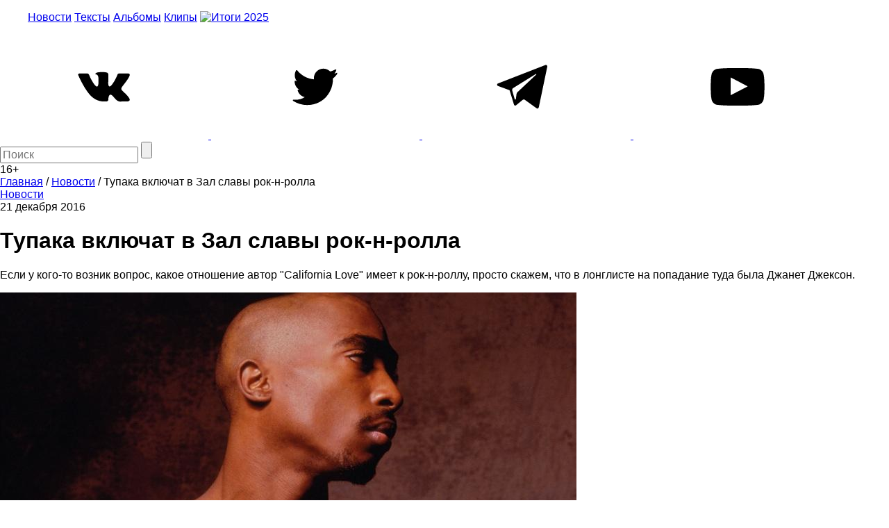

--- FILE ---
content_type: text/html; charset=utf-8
request_url: https://www.google.com/recaptcha/api2/aframe
body_size: 268
content:
<!DOCTYPE HTML><html><head><meta http-equiv="content-type" content="text/html; charset=UTF-8"></head><body><script nonce="tudzCCEIKjbsXMNxeXHa6w">/** Anti-fraud and anti-abuse applications only. See google.com/recaptcha */ try{var clients={'sodar':'https://pagead2.googlesyndication.com/pagead/sodar?'};window.addEventListener("message",function(a){try{if(a.source===window.parent){var b=JSON.parse(a.data);var c=clients[b['id']];if(c){var d=document.createElement('img');d.src=c+b['params']+'&rc='+(localStorage.getItem("rc::a")?sessionStorage.getItem("rc::b"):"");window.document.body.appendChild(d);sessionStorage.setItem("rc::e",parseInt(sessionStorage.getItem("rc::e")||0)+1);localStorage.setItem("rc::h",'1768725226905');}}}catch(b){}});window.parent.postMessage("_grecaptcha_ready", "*");}catch(b){}</script></body></html>